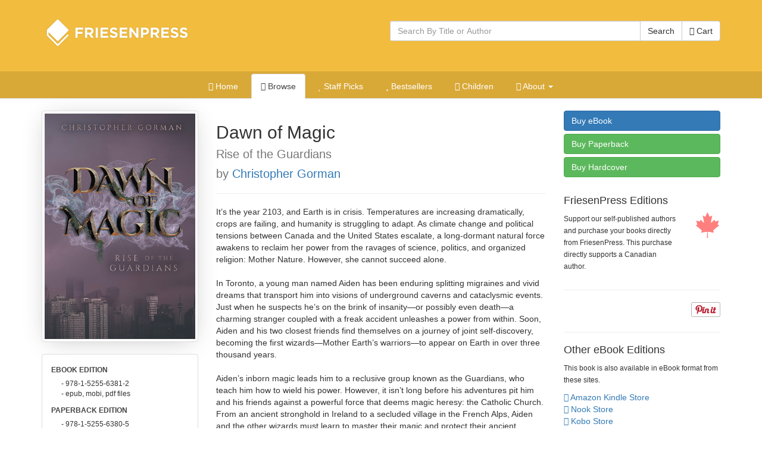

--- FILE ---
content_type: text/html; charset=utf-8
request_url: https://books.friesenpress.com/store/title/119734000122105210/Christopher-Gorman-Dawn-of-Magic
body_size: 15355
content:
<!DOCTYPE html>

<html lang="en">
	<head>
        
        <script type="text/javascript">
            window.dataLayer = window.dataLayer || [];
        </script>

        
            <!-- Google Tag Manager -->
            <script>(function(w,d,s,l,i){w[l]=w[l]||[];w[l].push({'gtm.start':
            new Date().getTime(),event:'gtm.js'});var f=d.getElementsByTagName(s)[0],
            j=d.createElement(s),dl=l!='dataLayer'?'&l='+l:'';j.async=true;j.src=
            'https://www.googletagmanager.com/gtm.js?id='+i+dl;f.parentNode.insertBefore(j,f);
            })(window,document,'script','dataLayer','GTM-WS9VH85S');</script>
            <!-- End Google Tag Manager -->
        

		
	
    
			<meta charset="utf-8">
    		<meta http-equiv="X-UA-Compatible" content="IE=edge">
			<meta name="viewport" content="width=device-width, initial-scale=1.0" />
			<meta http-equiv="Content-Type" content="text/html; charset=utf-8" />
            <meta http-equiv="Content-Language" content="en_US" />
            <meta name="google" content="notranslate" />
			<title>Dawn of Magic by Christopher Gorman | The FriesenPress Bookstore</title>
			<meta name="description" content="Dawn of Magic by Christopher Gorman at the FriesenPress Bookstore" />
			<meta name="keywords" content="Fantasy fiction, Futuristic, Climate crisis, Political turmoil, Magic, Wizard training, Self-discovery, FriesenPress, Friesen Press, Bookstore, Books, Self-Published, published, publish, Bestseller, books, hardcover, paperback, softcover, eBook, e-book, electronic book, iPad, Apple iPad, Amazon, Amazon Kindle, Kindle, Barnes and Noble, Nook, Library of Congress, ISBN, Pages" />
            <link rel="canonical" href="https://books.friesenpress.com/store/title/119734000122105210/Christopher-Gorman-Dawn-of-Magic"/>
			
			
    
	    	<link href="/static/bootstrap3/css/bootstrap.min.css" rel="stylesheet" media="all" />
	    	<link rel="stylesheet" href="/static/font-awesome4/css/font-awesome.min.css">
			<link type="text/css" rel="stylesheet" media="all" href="/static/styles/fpbasestrap2.css" />
			
    <link type="text/css" rel="stylesheet" media="all" href="/static/styles/bookstore.new.css" />
    <link type="text/css" rel="stylesheet" media="screen" href="/static/typeahead/typeahead.css" />

            
		
    <meta http-equiv="Content-Security-Policy" content="block-all-mixed-content">
    <link rel="search" title="Search Bookstore" href="/store/search">
    <link rel="alternate" title="Bookstore Recent RSS" href="/store.rss" type="application/rss+xml">
    <meta name="theme-color" content="#F2BC3E">
    
    <script type="application/ld+json">[{"@context": "https://schema.org", "@type": "WebPage", "url": "https://books.friesenpress.com/store/title/119734000122105210/Christopher-Gorman-Dawn-of-Magic", "author": {"@type": "Organization", "name": "FriesenPress", "description": "FriesenPress is Canada's largest publishing services provider. From editing and design to marketing and promotion, we have helped over 4,500 authors self-publish and succeed.", "url": "https://www.friesenpress.com", "telephone": "+1-888-378-6793"}, "potentialAction": {"@type": "SearchAction", "target": "https://books.friesenpress.com/store/search?q={search_term_string}", "query-input": "required name=search_term_string"}}, {"@context": "https://schema.org", "@type": ["Product", "Book"], "name": "Dawn of Magic: Rise of the Guardians", "bookFormat": "Ebook", "datePublished": [""], "numberOfPages": 378, "isbn": "9781525563812", "image": "https://lh3.googleusercontent.com/lvEwJ66XBBFA2ZSZDXXz8uKu_WKt5cXbwqs745xMBWJXxtLeh1UdYsEoEHx5NeT7owtEnt3J9EIGQCAdG7xvSli6WJzelEfpqhc", "url": "https://books.friesenpress.com/store/title/119734000122105210/Christopher-Gorman-Dawn-of-Magic", "description": "It\u2019s the year 2103, and Earth is in crisis. Temperatures are increasing dramatically, crops are failing, and humanity is struggling to adapt. As climate change and political tensions between Canada and the United States escalate, a long-dormant natural force awakens to reclaim her power from the ravages of science, politics, and organized religion: Mother Nature. However, she cannot succeed alone.\n\nIn Toronto, a young man named Aiden has been enduring splitting migraines and vivid dreams that transport him into visions of underground caverns and cataclysmic events. Just when he suspects he\u2019s on the brink of insanity\u2014or possibly even death\u2014a charming stranger coupled with a freak accident unleashes a power from within. Soon, Aiden and his two closest friends find themselves on a journey of joint self-discovery, becoming the first wizards\u2014Mother Earth\u2019s warriors\u2014to appear on Earth in over three thousand years. \n\nAiden\u2019s inborn magic leads him to a reclusive group known as the Guardians, who teach him how to wield his power. However, it isn\u2019t long before his adventures pit him and his friends against a powerful force that deems magic heresy: the Catholic Church. From an ancient stronghold in Ireland to a secluded village in the French Alps, Aiden and the other wizards must learn to master their magic and protect their ancient knowledge in order to help save the planet.", "bookEdition": "1st Edition", "genre": ["Fiction, Fantasy, Urban Life", "Fiction, Fantasy, Contemporary", "Fiction, Science Fiction, Apocalyptic & Post-Apocalyptic"], "publisher": {"@type": "Organization", "name": "FriesenPress", "description": "FriesenPress is Canada's largest publishing services provider. From editing and design to marketing and promotion, we have helped over 4,500 authors self-publish and succeed.", "url": "https://www.friesenpress.com", "telephone": "+1-888-378-6793"}, "brand": {"@type": "Organization", "name": "FriesenPress", "description": "FriesenPress is Canada's largest publishing services provider. From editing and design to marketing and promotion, we have helped over 4,500 authors self-publish and succeed.", "url": "https://www.friesenpress.com", "telephone": "+1-888-378-6793"}, "author": {"@type": "Person", "name": "Christopher Gorman", "description": "Christopher Gorman is a Canadian author who\u2019s had a love for reading, writing, and science since childhood. As an adult, his fascination for fantasy and magic blossomed, and he began making notes and drafts for his first novel\u2014Rise of the Guardians\u2014in which he explores what he identifies as the trilogy of powers in this world\u2014nature (magic), faith, and science. \n\nHe had several careers from suits to cars to airplanes before rediscovering the story bubbling within. Embracing his passion, he joined the Canadian Author\u2019s Association. Their events, coupled with writing circles and participation in National Novel Writing Month, helped galvanize him into completing his novel. During the writing process, Gorman rediscovered himself and a partner who fully supports his creative endeavours. Traveling throughout Canada and the world, he has participated in pagan rituals in the mountains and explored sites of ancient wisdom in England, Wales, and Ireland. Rise of the Guardians is Book 1 of the Dawn of Magic series. Book 2, The Technicians, is forthcoming.", "image": "https://lh3.googleusercontent.com/OTvkMKT1M1EFarsI1bhFvNamsW-nnY_bvZ8edaXNVcCGdTEknO2qDGxBsAeKakmjFur0-fnuF93TeDS6AleOZ0qxhBjXeD0S3TyP"}, "keywords": ["Fantasy fiction", "Futuristic", "Climate crisis", "Political turmoil", "Magic", "Wizard training", "Self-discovery"], "potentialAction": {"@type": "ReadAction", "target": {"@type": "EntryPoint", "urlTemplate": "https://books.friesenpress.com/store/cart/add/978-1-5255-6381-2", "httpMethod": "GET", "actionPlatform": ["https://schema.org/DesktopWebPlatform"]}, "expectsAcceptanceOf": [{"@type": "Offer", "name": "Dawn of Magic: Rise of the Guardians - eBook Edition", "priceCurrency": "CAD", "price": "9.99", "itemCondition": "https://schema.org/NewCondition", "url": "https://books.friesenpress.com/store/cart/add/978-1-5255-6381-2", "eligibleRegion": {"@type": "Country", "name": "CA"}, "availability": "https://schema.org/InStock", "isbn": "9781525563812", "category": {"@type": "Book", "name": "eBook", "bookFormat": "http://schema.org/Ebook", "isbn": "9781525563812"}}, {"@type": "Offer", "name": "Dawn of Magic: Rise of the Guardians - eBook Edition", "priceCurrency": "USD", "price": "6.99", "itemCondition": "https://schema.org/NewCondition", "url": "https://books.friesenpress.com/store/cart/add/978-1-5255-6381-2", "ineligibleRegion": {"@type": "Country", "name": "CA"}, "availability": "https://schema.org/InStock", "isbn": "9781525563812", "category": {"@type": "Book", "name": "eBook", "bookFormat": "http://schema.org/Ebook", "isbn": "9781525563812"}}, {"@type": "Offer", "name": "Dawn of Magic: Rise of the Guardians - Paperback Edition", "priceCurrency": "CAD", "price": "23.99", "itemCondition": "https://schema.org/NewCondition", "url": "https://books.friesenpress.com/store/cart/add/978-1-5255-6380-5", "eligibleRegion": {"@type": "Country", "name": "CA"}, "availability": "https://schema.org/InStock", "isbn": "9781525563805", "category": {"@type": "Book", "name": "Paperback", "bookFormat": "http://schema.org/Paperback", "isbn": "9781525563805"}}, {"@type": "Offer", "name": "Dawn of Magic: Rise of the Guardians - Paperback Edition", "priceCurrency": "USD", "price": "16.99", "itemCondition": "https://schema.org/NewCondition", "url": "https://books.friesenpress.com/store/cart/add/978-1-5255-6380-5", "ineligibleRegion": {"@type": "Country", "name": "CA"}, "availability": "https://schema.org/InStock", "isbn": "9781525563805", "category": {"@type": "Book", "name": "Paperback", "bookFormat": "http://schema.org/Paperback", "isbn": "9781525563805"}}, {"@type": "Offer", "name": "Dawn of Magic: Rise of the Guardians - Hardcover Edition", "priceCurrency": "CAD", "price": "34.99", "itemCondition": "https://schema.org/NewCondition", "url": "https://books.friesenpress.com/store/cart/add/978-1-5255-6379-9", "eligibleRegion": {"@type": "Country", "name": "CA"}, "availability": "https://schema.org/InStock", "isbn": "9781525563799", "category": {"@type": "Book", "name": "Hardcover", "bookFormat": "http://schema.org/Hardcover", "isbn": "9781525563799"}}, {"@type": "Offer", "name": "Dawn of Magic: Rise of the Guardians - Hardcover Edition", "priceCurrency": "USD", "price": "24.99", "itemCondition": "https://schema.org/NewCondition", "url": "https://books.friesenpress.com/store/cart/add/978-1-5255-6379-9", "ineligibleRegion": {"@type": "Country", "name": "CA"}, "availability": "https://schema.org/InStock", "isbn": "9781525563799", "category": {"@type": "Book", "name": "Hardcover", "bookFormat": "http://schema.org/Hardcover", "isbn": "9781525563799"}}]}, "offers": [{"@type": "Offer", "name": "Dawn of Magic: Rise of the Guardians - eBook Edition", "priceCurrency": "CAD", "price": "9.99", "itemCondition": "https://schema.org/NewCondition", "url": "https://books.friesenpress.com/store/cart/add/978-1-5255-6381-2", "eligibleRegion": {"@type": "Country", "name": "CA"}, "availability": "https://schema.org/InStock", "isbn": "9781525563812", "category": {"@type": "Book", "name": "eBook", "bookFormat": "http://schema.org/Ebook", "isbn": "9781525563812"}}, {"@type": "Offer", "name": "Dawn of Magic: Rise of the Guardians - eBook Edition", "priceCurrency": "USD", "price": "6.99", "itemCondition": "https://schema.org/NewCondition", "url": "https://books.friesenpress.com/store/cart/add/978-1-5255-6381-2", "ineligibleRegion": {"@type": "Country", "name": "CA"}, "availability": "https://schema.org/InStock", "isbn": "9781525563812", "category": {"@type": "Book", "name": "eBook", "bookFormat": "http://schema.org/Ebook", "isbn": "9781525563812"}}, {"@type": "Offer", "name": "Dawn of Magic: Rise of the Guardians - Paperback Edition", "priceCurrency": "CAD", "price": "23.99", "itemCondition": "https://schema.org/NewCondition", "url": "https://books.friesenpress.com/store/cart/add/978-1-5255-6380-5", "eligibleRegion": {"@type": "Country", "name": "CA"}, "availability": "https://schema.org/InStock", "isbn": "9781525563805", "category": {"@type": "Book", "name": "Paperback", "bookFormat": "http://schema.org/Paperback", "isbn": "9781525563805"}}, {"@type": "Offer", "name": "Dawn of Magic: Rise of the Guardians - Paperback Edition", "priceCurrency": "USD", "price": "16.99", "itemCondition": "https://schema.org/NewCondition", "url": "https://books.friesenpress.com/store/cart/add/978-1-5255-6380-5", "ineligibleRegion": {"@type": "Country", "name": "CA"}, "availability": "https://schema.org/InStock", "isbn": "9781525563805", "category": {"@type": "Book", "name": "Paperback", "bookFormat": "http://schema.org/Paperback", "isbn": "9781525563805"}}, {"@type": "Offer", "name": "Dawn of Magic: Rise of the Guardians - Hardcover Edition", "priceCurrency": "CAD", "price": "34.99", "itemCondition": "https://schema.org/NewCondition", "url": "https://books.friesenpress.com/store/cart/add/978-1-5255-6379-9", "eligibleRegion": {"@type": "Country", "name": "CA"}, "availability": "https://schema.org/InStock", "isbn": "9781525563799", "category": {"@type": "Book", "name": "Hardcover", "bookFormat": "http://schema.org/Hardcover", "isbn": "9781525563799"}}, {"@type": "Offer", "name": "Dawn of Magic: Rise of the Guardians - Hardcover Edition", "priceCurrency": "USD", "price": "24.99", "itemCondition": "https://schema.org/NewCondition", "url": "https://books.friesenpress.com/store/cart/add/978-1-5255-6379-9", "ineligibleRegion": {"@type": "Country", "name": "CA"}, "availability": "https://schema.org/InStock", "isbn": "9781525563799", "category": {"@type": "Book", "name": "Hardcover", "bookFormat": "http://schema.org/Hardcover", "isbn": "9781525563799"}}], "contributor": [{"@type": "Person", "name": "Dan Varrette", "jobTitle": "Editor"}, {"@type": "Person", "name": "Christopher Johnstone", "jobTitle": "Illustrator"}]}, {"@context": "https://schema.org", "@type": ["Product", "Book"], "name": "Dawn of Magic: Rise of the Guardians", "bookFormat": "Paperback", "datePublished": [""], "numberOfPages": 378, "isbn": "9781525563805", "image": "https://lh3.googleusercontent.com/lvEwJ66XBBFA2ZSZDXXz8uKu_WKt5cXbwqs745xMBWJXxtLeh1UdYsEoEHx5NeT7owtEnt3J9EIGQCAdG7xvSli6WJzelEfpqhc", "url": "https://books.friesenpress.com/store/title/119734000122105210/Christopher-Gorman-Dawn-of-Magic", "description": "It\u2019s the year 2103, and Earth is in crisis. Temperatures are increasing dramatically, crops are failing, and humanity is struggling to adapt. As climate change and political tensions between Canada and the United States escalate, a long-dormant natural force awakens to reclaim her power from the ravages of science, politics, and organized religion: Mother Nature. However, she cannot succeed alone.\n\nIn Toronto, a young man named Aiden has been enduring splitting migraines and vivid dreams that transport him into visions of underground caverns and cataclysmic events. Just when he suspects he\u2019s on the brink of insanity\u2014or possibly even death\u2014a charming stranger coupled with a freak accident unleashes a power from within. Soon, Aiden and his two closest friends find themselves on a journey of joint self-discovery, becoming the first wizards\u2014Mother Earth\u2019s warriors\u2014to appear on Earth in over three thousand years. \n\nAiden\u2019s inborn magic leads him to a reclusive group known as the Guardians, who teach him how to wield his power. However, it isn\u2019t long before his adventures pit him and his friends against a powerful force that deems magic heresy: the Catholic Church. From an ancient stronghold in Ireland to a secluded village in the French Alps, Aiden and the other wizards must learn to master their magic and protect their ancient knowledge in order to help save the planet.", "bookEdition": "1st Edition", "genre": ["Fiction, Fantasy, Urban Life", "Fiction, Fantasy, Contemporary", "Fiction, Science Fiction, Apocalyptic & Post-Apocalyptic"], "publisher": {"@type": "Organization", "name": "FriesenPress", "description": "FriesenPress is Canada's largest publishing services provider. From editing and design to marketing and promotion, we have helped over 4,500 authors self-publish and succeed.", "url": "https://www.friesenpress.com", "telephone": "+1-888-378-6793"}, "brand": {"@type": "Organization", "name": "FriesenPress", "description": "FriesenPress is Canada's largest publishing services provider. From editing and design to marketing and promotion, we have helped over 4,500 authors self-publish and succeed.", "url": "https://www.friesenpress.com", "telephone": "+1-888-378-6793"}, "author": {"@type": "Person", "name": "Christopher Gorman", "description": "Christopher Gorman is a Canadian author who\u2019s had a love for reading, writing, and science since childhood. As an adult, his fascination for fantasy and magic blossomed, and he began making notes and drafts for his first novel\u2014Rise of the Guardians\u2014in which he explores what he identifies as the trilogy of powers in this world\u2014nature (magic), faith, and science. \n\nHe had several careers from suits to cars to airplanes before rediscovering the story bubbling within. Embracing his passion, he joined the Canadian Author\u2019s Association. Their events, coupled with writing circles and participation in National Novel Writing Month, helped galvanize him into completing his novel. During the writing process, Gorman rediscovered himself and a partner who fully supports his creative endeavours. Traveling throughout Canada and the world, he has participated in pagan rituals in the mountains and explored sites of ancient wisdom in England, Wales, and Ireland. Rise of the Guardians is Book 1 of the Dawn of Magic series. Book 2, The Technicians, is forthcoming.", "image": "https://lh3.googleusercontent.com/OTvkMKT1M1EFarsI1bhFvNamsW-nnY_bvZ8edaXNVcCGdTEknO2qDGxBsAeKakmjFur0-fnuF93TeDS6AleOZ0qxhBjXeD0S3TyP"}, "keywords": ["Fantasy fiction", "Futuristic", "Climate crisis", "Political turmoil", "Magic", "Wizard training", "Self-discovery"], "potentialAction": {"@type": "ReadAction", "target": {"@type": "EntryPoint", "urlTemplate": "https://books.friesenpress.com/store/cart/add/978-1-5255-6380-5", "httpMethod": "GET", "actionPlatform": ["https://schema.org/DesktopWebPlatform"]}, "expectsAcceptanceOf": [{"@type": "Offer", "name": "Dawn of Magic: Rise of the Guardians - eBook Edition", "priceCurrency": "CAD", "price": "9.99", "itemCondition": "https://schema.org/NewCondition", "url": "https://books.friesenpress.com/store/cart/add/978-1-5255-6381-2", "eligibleRegion": {"@type": "Country", "name": "CA"}, "availability": "https://schema.org/InStock", "isbn": "9781525563812", "category": {"@type": "Book", "name": "eBook", "bookFormat": "http://schema.org/Ebook", "isbn": "9781525563812"}}, {"@type": "Offer", "name": "Dawn of Magic: Rise of the Guardians - eBook Edition", "priceCurrency": "USD", "price": "6.99", "itemCondition": "https://schema.org/NewCondition", "url": "https://books.friesenpress.com/store/cart/add/978-1-5255-6381-2", "ineligibleRegion": {"@type": "Country", "name": "CA"}, "availability": "https://schema.org/InStock", "isbn": "9781525563812", "category": {"@type": "Book", "name": "eBook", "bookFormat": "http://schema.org/Ebook", "isbn": "9781525563812"}}, {"@type": "Offer", "name": "Dawn of Magic: Rise of the Guardians - Paperback Edition", "priceCurrency": "CAD", "price": "23.99", "itemCondition": "https://schema.org/NewCondition", "url": "https://books.friesenpress.com/store/cart/add/978-1-5255-6380-5", "eligibleRegion": {"@type": "Country", "name": "CA"}, "availability": "https://schema.org/InStock", "isbn": "9781525563805", "category": {"@type": "Book", "name": "Paperback", "bookFormat": "http://schema.org/Paperback", "isbn": "9781525563805"}}, {"@type": "Offer", "name": "Dawn of Magic: Rise of the Guardians - Paperback Edition", "priceCurrency": "USD", "price": "16.99", "itemCondition": "https://schema.org/NewCondition", "url": "https://books.friesenpress.com/store/cart/add/978-1-5255-6380-5", "ineligibleRegion": {"@type": "Country", "name": "CA"}, "availability": "https://schema.org/InStock", "isbn": "9781525563805", "category": {"@type": "Book", "name": "Paperback", "bookFormat": "http://schema.org/Paperback", "isbn": "9781525563805"}}, {"@type": "Offer", "name": "Dawn of Magic: Rise of the Guardians - Hardcover Edition", "priceCurrency": "CAD", "price": "34.99", "itemCondition": "https://schema.org/NewCondition", "url": "https://books.friesenpress.com/store/cart/add/978-1-5255-6379-9", "eligibleRegion": {"@type": "Country", "name": "CA"}, "availability": "https://schema.org/InStock", "isbn": "9781525563799", "category": {"@type": "Book", "name": "Hardcover", "bookFormat": "http://schema.org/Hardcover", "isbn": "9781525563799"}}, {"@type": "Offer", "name": "Dawn of Magic: Rise of the Guardians - Hardcover Edition", "priceCurrency": "USD", "price": "24.99", "itemCondition": "https://schema.org/NewCondition", "url": "https://books.friesenpress.com/store/cart/add/978-1-5255-6379-9", "ineligibleRegion": {"@type": "Country", "name": "CA"}, "availability": "https://schema.org/InStock", "isbn": "9781525563799", "category": {"@type": "Book", "name": "Hardcover", "bookFormat": "http://schema.org/Hardcover", "isbn": "9781525563799"}}]}, "offers": [{"@type": "Offer", "name": "Dawn of Magic: Rise of the Guardians - eBook Edition", "priceCurrency": "CAD", "price": "9.99", "itemCondition": "https://schema.org/NewCondition", "url": "https://books.friesenpress.com/store/cart/add/978-1-5255-6381-2", "eligibleRegion": {"@type": "Country", "name": "CA"}, "availability": "https://schema.org/InStock", "isbn": "9781525563812", "category": {"@type": "Book", "name": "eBook", "bookFormat": "http://schema.org/Ebook", "isbn": "9781525563812"}}, {"@type": "Offer", "name": "Dawn of Magic: Rise of the Guardians - eBook Edition", "priceCurrency": "USD", "price": "6.99", "itemCondition": "https://schema.org/NewCondition", "url": "https://books.friesenpress.com/store/cart/add/978-1-5255-6381-2", "ineligibleRegion": {"@type": "Country", "name": "CA"}, "availability": "https://schema.org/InStock", "isbn": "9781525563812", "category": {"@type": "Book", "name": "eBook", "bookFormat": "http://schema.org/Ebook", "isbn": "9781525563812"}}, {"@type": "Offer", "name": "Dawn of Magic: Rise of the Guardians - Paperback Edition", "priceCurrency": "CAD", "price": "23.99", "itemCondition": "https://schema.org/NewCondition", "url": "https://books.friesenpress.com/store/cart/add/978-1-5255-6380-5", "eligibleRegion": {"@type": "Country", "name": "CA"}, "availability": "https://schema.org/InStock", "isbn": "9781525563805", "category": {"@type": "Book", "name": "Paperback", "bookFormat": "http://schema.org/Paperback", "isbn": "9781525563805"}}, {"@type": "Offer", "name": "Dawn of Magic: Rise of the Guardians - Paperback Edition", "priceCurrency": "USD", "price": "16.99", "itemCondition": "https://schema.org/NewCondition", "url": "https://books.friesenpress.com/store/cart/add/978-1-5255-6380-5", "ineligibleRegion": {"@type": "Country", "name": "CA"}, "availability": "https://schema.org/InStock", "isbn": "9781525563805", "category": {"@type": "Book", "name": "Paperback", "bookFormat": "http://schema.org/Paperback", "isbn": "9781525563805"}}, {"@type": "Offer", "name": "Dawn of Magic: Rise of the Guardians - Hardcover Edition", "priceCurrency": "CAD", "price": "34.99", "itemCondition": "https://schema.org/NewCondition", "url": "https://books.friesenpress.com/store/cart/add/978-1-5255-6379-9", "eligibleRegion": {"@type": "Country", "name": "CA"}, "availability": "https://schema.org/InStock", "isbn": "9781525563799", "category": {"@type": "Book", "name": "Hardcover", "bookFormat": "http://schema.org/Hardcover", "isbn": "9781525563799"}}, {"@type": "Offer", "name": "Dawn of Magic: Rise of the Guardians - Hardcover Edition", "priceCurrency": "USD", "price": "24.99", "itemCondition": "https://schema.org/NewCondition", "url": "https://books.friesenpress.com/store/cart/add/978-1-5255-6379-9", "ineligibleRegion": {"@type": "Country", "name": "CA"}, "availability": "https://schema.org/InStock", "isbn": "9781525563799", "category": {"@type": "Book", "name": "Hardcover", "bookFormat": "http://schema.org/Hardcover", "isbn": "9781525563799"}}], "contributor": [{"@type": "Person", "name": "Dan Varrette", "jobTitle": "Editor"}, {"@type": "Person", "name": "Christopher Johnstone", "jobTitle": "Illustrator"}]}, {"@context": "https://schema.org", "@type": ["Product", "Book"], "name": "Dawn of Magic: Rise of the Guardians", "bookFormat": "Hardcover", "datePublished": [""], "numberOfPages": 378, "isbn": "9781525563799", "image": "https://lh3.googleusercontent.com/lvEwJ66XBBFA2ZSZDXXz8uKu_WKt5cXbwqs745xMBWJXxtLeh1UdYsEoEHx5NeT7owtEnt3J9EIGQCAdG7xvSli6WJzelEfpqhc", "url": "https://books.friesenpress.com/store/title/119734000122105210/Christopher-Gorman-Dawn-of-Magic", "description": "It\u2019s the year 2103, and Earth is in crisis. Temperatures are increasing dramatically, crops are failing, and humanity is struggling to adapt. As climate change and political tensions between Canada and the United States escalate, a long-dormant natural force awakens to reclaim her power from the ravages of science, politics, and organized religion: Mother Nature. However, she cannot succeed alone.\n\nIn Toronto, a young man named Aiden has been enduring splitting migraines and vivid dreams that transport him into visions of underground caverns and cataclysmic events. Just when he suspects he\u2019s on the brink of insanity\u2014or possibly even death\u2014a charming stranger coupled with a freak accident unleashes a power from within. Soon, Aiden and his two closest friends find themselves on a journey of joint self-discovery, becoming the first wizards\u2014Mother Earth\u2019s warriors\u2014to appear on Earth in over three thousand years. \n\nAiden\u2019s inborn magic leads him to a reclusive group known as the Guardians, who teach him how to wield his power. However, it isn\u2019t long before his adventures pit him and his friends against a powerful force that deems magic heresy: the Catholic Church. From an ancient stronghold in Ireland to a secluded village in the French Alps, Aiden and the other wizards must learn to master their magic and protect their ancient knowledge in order to help save the planet.", "bookEdition": "1st Edition", "genre": ["Fiction, Fantasy, Urban Life", "Fiction, Fantasy, Contemporary", "Fiction, Science Fiction, Apocalyptic & Post-Apocalyptic"], "publisher": {"@type": "Organization", "name": "FriesenPress", "description": "FriesenPress is Canada's largest publishing services provider. From editing and design to marketing and promotion, we have helped over 4,500 authors self-publish and succeed.", "url": "https://www.friesenpress.com", "telephone": "+1-888-378-6793"}, "brand": {"@type": "Organization", "name": "FriesenPress", "description": "FriesenPress is Canada's largest publishing services provider. From editing and design to marketing and promotion, we have helped over 4,500 authors self-publish and succeed.", "url": "https://www.friesenpress.com", "telephone": "+1-888-378-6793"}, "author": {"@type": "Person", "name": "Christopher Gorman", "description": "Christopher Gorman is a Canadian author who\u2019s had a love for reading, writing, and science since childhood. As an adult, his fascination for fantasy and magic blossomed, and he began making notes and drafts for his first novel\u2014Rise of the Guardians\u2014in which he explores what he identifies as the trilogy of powers in this world\u2014nature (magic), faith, and science. \n\nHe had several careers from suits to cars to airplanes before rediscovering the story bubbling within. Embracing his passion, he joined the Canadian Author\u2019s Association. Their events, coupled with writing circles and participation in National Novel Writing Month, helped galvanize him into completing his novel. During the writing process, Gorman rediscovered himself and a partner who fully supports his creative endeavours. Traveling throughout Canada and the world, he has participated in pagan rituals in the mountains and explored sites of ancient wisdom in England, Wales, and Ireland. Rise of the Guardians is Book 1 of the Dawn of Magic series. Book 2, The Technicians, is forthcoming.", "image": "https://lh3.googleusercontent.com/OTvkMKT1M1EFarsI1bhFvNamsW-nnY_bvZ8edaXNVcCGdTEknO2qDGxBsAeKakmjFur0-fnuF93TeDS6AleOZ0qxhBjXeD0S3TyP"}, "keywords": ["Fantasy fiction", "Futuristic", "Climate crisis", "Political turmoil", "Magic", "Wizard training", "Self-discovery"], "potentialAction": {"@type": "ReadAction", "target": {"@type": "EntryPoint", "urlTemplate": "https://books.friesenpress.com/store/cart/add/978-1-5255-6379-9", "httpMethod": "GET", "actionPlatform": ["https://schema.org/DesktopWebPlatform"]}, "expectsAcceptanceOf": [{"@type": "Offer", "name": "Dawn of Magic: Rise of the Guardians - eBook Edition", "priceCurrency": "CAD", "price": "9.99", "itemCondition": "https://schema.org/NewCondition", "url": "https://books.friesenpress.com/store/cart/add/978-1-5255-6381-2", "eligibleRegion": {"@type": "Country", "name": "CA"}, "availability": "https://schema.org/InStock", "isbn": "9781525563812", "category": {"@type": "Book", "name": "eBook", "bookFormat": "http://schema.org/Ebook", "isbn": "9781525563812"}}, {"@type": "Offer", "name": "Dawn of Magic: Rise of the Guardians - eBook Edition", "priceCurrency": "USD", "price": "6.99", "itemCondition": "https://schema.org/NewCondition", "url": "https://books.friesenpress.com/store/cart/add/978-1-5255-6381-2", "ineligibleRegion": {"@type": "Country", "name": "CA"}, "availability": "https://schema.org/InStock", "isbn": "9781525563812", "category": {"@type": "Book", "name": "eBook", "bookFormat": "http://schema.org/Ebook", "isbn": "9781525563812"}}, {"@type": "Offer", "name": "Dawn of Magic: Rise of the Guardians - Paperback Edition", "priceCurrency": "CAD", "price": "23.99", "itemCondition": "https://schema.org/NewCondition", "url": "https://books.friesenpress.com/store/cart/add/978-1-5255-6380-5", "eligibleRegion": {"@type": "Country", "name": "CA"}, "availability": "https://schema.org/InStock", "isbn": "9781525563805", "category": {"@type": "Book", "name": "Paperback", "bookFormat": "http://schema.org/Paperback", "isbn": "9781525563805"}}, {"@type": "Offer", "name": "Dawn of Magic: Rise of the Guardians - Paperback Edition", "priceCurrency": "USD", "price": "16.99", "itemCondition": "https://schema.org/NewCondition", "url": "https://books.friesenpress.com/store/cart/add/978-1-5255-6380-5", "ineligibleRegion": {"@type": "Country", "name": "CA"}, "availability": "https://schema.org/InStock", "isbn": "9781525563805", "category": {"@type": "Book", "name": "Paperback", "bookFormat": "http://schema.org/Paperback", "isbn": "9781525563805"}}, {"@type": "Offer", "name": "Dawn of Magic: Rise of the Guardians - Hardcover Edition", "priceCurrency": "CAD", "price": "34.99", "itemCondition": "https://schema.org/NewCondition", "url": "https://books.friesenpress.com/store/cart/add/978-1-5255-6379-9", "eligibleRegion": {"@type": "Country", "name": "CA"}, "availability": "https://schema.org/InStock", "isbn": "9781525563799", "category": {"@type": "Book", "name": "Hardcover", "bookFormat": "http://schema.org/Hardcover", "isbn": "9781525563799"}}, {"@type": "Offer", "name": "Dawn of Magic: Rise of the Guardians - Hardcover Edition", "priceCurrency": "USD", "price": "24.99", "itemCondition": "https://schema.org/NewCondition", "url": "https://books.friesenpress.com/store/cart/add/978-1-5255-6379-9", "ineligibleRegion": {"@type": "Country", "name": "CA"}, "availability": "https://schema.org/InStock", "isbn": "9781525563799", "category": {"@type": "Book", "name": "Hardcover", "bookFormat": "http://schema.org/Hardcover", "isbn": "9781525563799"}}]}, "offers": [{"@type": "Offer", "name": "Dawn of Magic: Rise of the Guardians - eBook Edition", "priceCurrency": "CAD", "price": "9.99", "itemCondition": "https://schema.org/NewCondition", "url": "https://books.friesenpress.com/store/cart/add/978-1-5255-6381-2", "eligibleRegion": {"@type": "Country", "name": "CA"}, "availability": "https://schema.org/InStock", "isbn": "9781525563812", "category": {"@type": "Book", "name": "eBook", "bookFormat": "http://schema.org/Ebook", "isbn": "9781525563812"}}, {"@type": "Offer", "name": "Dawn of Magic: Rise of the Guardians - eBook Edition", "priceCurrency": "USD", "price": "6.99", "itemCondition": "https://schema.org/NewCondition", "url": "https://books.friesenpress.com/store/cart/add/978-1-5255-6381-2", "ineligibleRegion": {"@type": "Country", "name": "CA"}, "availability": "https://schema.org/InStock", "isbn": "9781525563812", "category": {"@type": "Book", "name": "eBook", "bookFormat": "http://schema.org/Ebook", "isbn": "9781525563812"}}, {"@type": "Offer", "name": "Dawn of Magic: Rise of the Guardians - Paperback Edition", "priceCurrency": "CAD", "price": "23.99", "itemCondition": "https://schema.org/NewCondition", "url": "https://books.friesenpress.com/store/cart/add/978-1-5255-6380-5", "eligibleRegion": {"@type": "Country", "name": "CA"}, "availability": "https://schema.org/InStock", "isbn": "9781525563805", "category": {"@type": "Book", "name": "Paperback", "bookFormat": "http://schema.org/Paperback", "isbn": "9781525563805"}}, {"@type": "Offer", "name": "Dawn of Magic: Rise of the Guardians - Paperback Edition", "priceCurrency": "USD", "price": "16.99", "itemCondition": "https://schema.org/NewCondition", "url": "https://books.friesenpress.com/store/cart/add/978-1-5255-6380-5", "ineligibleRegion": {"@type": "Country", "name": "CA"}, "availability": "https://schema.org/InStock", "isbn": "9781525563805", "category": {"@type": "Book", "name": "Paperback", "bookFormat": "http://schema.org/Paperback", "isbn": "9781525563805"}}, {"@type": "Offer", "name": "Dawn of Magic: Rise of the Guardians - Hardcover Edition", "priceCurrency": "CAD", "price": "34.99", "itemCondition": "https://schema.org/NewCondition", "url": "https://books.friesenpress.com/store/cart/add/978-1-5255-6379-9", "eligibleRegion": {"@type": "Country", "name": "CA"}, "availability": "https://schema.org/InStock", "isbn": "9781525563799", "category": {"@type": "Book", "name": "Hardcover", "bookFormat": "http://schema.org/Hardcover", "isbn": "9781525563799"}}, {"@type": "Offer", "name": "Dawn of Magic: Rise of the Guardians - Hardcover Edition", "priceCurrency": "USD", "price": "24.99", "itemCondition": "https://schema.org/NewCondition", "url": "https://books.friesenpress.com/store/cart/add/978-1-5255-6379-9", "ineligibleRegion": {"@type": "Country", "name": "CA"}, "availability": "https://schema.org/InStock", "isbn": "9781525563799", "category": {"@type": "Book", "name": "Hardcover", "bookFormat": "http://schema.org/Hardcover", "isbn": "9781525563799"}}], "contributor": [{"@type": "Person", "name": "Dan Varrette", "jobTitle": "Editor"}, {"@type": "Person", "name": "Christopher Johnstone", "jobTitle": "Illustrator"}]}]</script>

    
	<script type="text/javascript" defer src="//assets.pinterest.com/js/pinit.js"></script>


        <meta name="twitter:site" content="@friesenpress">
        <meta name="twitter:card" content="summary">
        <meta property="fb:app_id" content="129992030392819"/>
        <meta property="og:url" content="https://books.friesenpress.com/store/title/119734000122105210/Christopher-Gorman-Dawn-of-Magic"/>

        
    <meta property="og:title" content="Dawn of Magic at the FriesenPress Bookstore"/>
    <meta property="og:type" content="book"/>
    <meta property="og:isbn" content="978-1-5255-6380-5"/>
    <meta property="og:image" content="https://lh3.googleusercontent.com/lvEwJ66XBBFA2ZSZDXXz8uKu_WKt5cXbwqs745xMBWJXxtLeh1UdYsEoEHx5NeT7owtEnt3J9EIGQCAdG7xvSli6WJzelEfpqhc"/>
    <meta property="og:site_name" content="FriesenPress Bookstore"/>
    <meta property="og:description" content="It’s the year 2103, and Earth is in crisis. Temperatures are increasing dramatically, crops are failing, and humanity is struggling to adapt. As climate change and political tensions between Canada and the United States escalate, a long-dormant natural..."/>
    <meta name="twitter:image:alt" content="Dawn of Magic">
    
    <meta name="product:availability" content="instock">
    
    <meta name="product:price:currency" content="USD">
    <meta name="product:price:amount" content="6.99">
    
    <meta name="product:brand" content="FriesenPress">
    
        <meta name="book:author" content="Christopher Gorman">
    
    <meta name="book:isbn" content="978-1-5255-6381-2">
    <meta name="book:release_date" content="2020-05-20">
    
        <meta name="book:tag" content="Fantasy fiction">
    
        <meta name="book:tag" content="Futuristic">
    
        <meta name="book:tag" content="Climate crisis">
    
        <meta name="book:tag" content="Political turmoil">
    
        <meta name="book:tag" content="Magic">
    
        <meta name="book:tag" content="Wizard training">
    
        <meta name="book:tag" content="Self-discovery">
    

        <meta name="htmx-config" content='{"scrollIntoViewOnBoost":false}'>
	</head>


	<body id="title">
        <!-- Google Tag Manager (noscript) -->
        <noscript><iframe src="https://www.googletagmanager.com/ns.html?id=GTM-WS9VH85S"
        height="0" width="0" style="display:none;visibility:hidden"></iframe></noscript>
        <!-- End Google Tag Manager (noscript) -->
        
        <div id="hx-history-element" hx-history-elt>
            
            <div id="header-wrapper" class="hidden-print">
                <div class="container" style="height: 120px;">
                    <div class="row">
                        <div class="col-xs-6">
                            
                            <a href="/store" title="FriesenPress">
                                <img id="fplogo" src="/static/images/friesenpress/logos/white-1x.png"
                                         srcset="/static/images/friesenpress/logos/white-1x.png 280w,
                                         /static/images/friesenpress/logos/white-2x.png 560w" sizes="(max-width: 768px) 50vw, 33vw"
                                     alt="FriesenPress" title="FriesenPress" width="280" height="90" />

                            </a>
                            
                        </div>
                        <div class="col-xs-6" style="padding-top:35px;">
                            
	
                                <span class="pull-right">
                                     <a href="#nav" class="btn btn-default hidden-sm hidden-md hidden-lg hidden-xl" style="" data-toggle="collapse" data-target="#subnav_tabs">
                                        <span class="sr-only">Toggle navigation</span>
                                        <i class="fa fa-align-justify"></i>
                                     </a>
                                </span>
                            
	<form action="/store/search" method="get" class="book-search hidden-xs">
		<div class="form-group">
			<div class="input-group">
				<input type="text" name="q" class="search-query form-control typeahead" placeholder="Search By Title or Author" autocomplete="off" data-base-url="/store/search/json">
				<span class="input-group-btn">
					<button type="submit" class="btn btn-default">Search</button>
					<a class="btn btn-default" href="/store/cart"><i class="fa fa-shopping-basket"></i> Cart</a>
				</span>
			</div>
		</div>
	</form>
	<a href="/store/cart" class="hidden-sm hidden-md hidden-lg hidden-xl btn btn-default pull-right" style="margin-right: 3px;"><i class="fa fa-shopping-basket"></i></a>

                        </div>
                    </div>
                </div>

                
                <div id="sub-header" class="hidden-print" style="background-color: rgba(0, 0, 0, .10); " >
                    
                    <ul id="subnav_tabs" class="nav nav-tabs nav-center collapse navbar-collapse" role="navigation">
                      
	<li class=""><a href="/store"><i class="fa fa-home"></i> Home</a></li>
	<li class="active"><a href="/store/browse"><i class="fa fa-tags"></i> Browse</a></li>
    <li class=""><a href="/store/staffpicks"><i class="fa fa-heart"></i> Staff Picks</a></li>
	<li class=""><a href="/store/bestsellers"><i class="fa fa-star"></i> Bestsellers</a></li>
	<li class=""><a href="/store/childrens"><i class="fa fa-smile-o"></i> Children</a></li>


    <li role="presentation" class="dropdown ">
        <a class="dropdown-toggle" data-toggle="dropdown" href="/store/about" role="button" aria-expanded="false">
          <i class="fa fa-info-circle"></i> About <span class="caret"></span>
        </a>
        <ul class="dropdown-menu" role="menu">
            <li><a href="/store/about"><i class="fa-fw fa fa-book"></i> About FriesenPress</a></li>
            <li class=""><a href="/store/about/shipping"><i class="fa-fw fa fa-truck"></i> Shipping Policies</a></li>
            <li class=""><a href="/store/about/ebooks"><i class="fa-fw fa fa-tablet"></i> eBook Support</a></li>

            <li class=""><a href="/store/about/privacy"><i class="fa-fw fa fa-bank"></i>
                Privacy and Security</a></li>
        </ul>
        </li>


	<li class="hidden-sm hidden-md hidden-lg hidden-xl "><a href="/store/search"><i class="fa fa-search"></i> Search</a></li>

                    </ul>
                </div>
                
            </div>

            
                
                <div class="visible-print text-center">
                    <img src="/static/images/friesenpress/logos/black-1x.png"
                         srcset="/static/images/friesenpress/logos/black-1x.png 280w,
                         /static/images/friesenpress/logos/black-2x.png 560w" sizes="(max-width: 768px) 50vw, 33vw"
                         alt="FriesenPress" title="FriesenPress" width="280" height="90" />
                    <br />
                    <p class="lead"><small>&copy; 2025 <a href="https://www.friesenpress.com">FriesenPress, Inc.</a> All rights reserved.</small></p>
                    <hr />
                </div>
            
            <br />

            
            <div class="container">
            

	<div id="maincontent">
		

    <div class="row">

        <div class="col-xs-5 col-sm-4 col-md-3">

            <div class="thumbnail fp-title-thumbnail">
                <button id="google_preview_button" class="google_preview_overlay btn btn-link" style="display: none;" data-toggle="modal" data-target="#google_preview_modal" title="Google Books Preview">
                    <i class="fa fa-2x fa-search-plus"></i>
                </button>
                <img class="img-responsive img-responsive-max"
                     title="Dawn of Magic"
                     alt="Dawn of Magic cover"
                     src="https://lh3.googleusercontent.com/lvEwJ66XBBFA2ZSZDXXz8uKu_WKt5cXbwqs745xMBWJXxtLeh1UdYsEoEHx5NeT7owtEnt3J9EIGQCAdG7xvSli6WJzelEfpqhc=-w260" srcset="https://lh3.googleusercontent.com/lvEwJ66XBBFA2ZSZDXXz8uKu_WKt5cXbwqs745xMBWJXxtLeh1UdYsEoEHx5NeT7owtEnt3J9EIGQCAdG7xvSli6WJzelEfpqhc=-w260 260w, https://lh3.googleusercontent.com/lvEwJ66XBBFA2ZSZDXXz8uKu_WKt5cXbwqs745xMBWJXxtLeh1UdYsEoEHx5NeT7owtEnt3J9EIGQCAdG7xvSli6WJzelEfpqhc=-w520 520w, https://lh3.googleusercontent.com/lvEwJ66XBBFA2ZSZDXXz8uKu_WKt5cXbwqs745xMBWJXxtLeh1UdYsEoEHx5NeT7owtEnt3J9EIGQCAdG7xvSli6WJzelEfpqhc=-w780 780w" sizes="(max-width: 768px) 50vw, 33vw" />
            </div>


            
                <div class="visible-sm visible-xs">
                    <form action="/store/cart" method="post" accept-charset="utf-8">
                        
                            
    <button class="btn btn-primary btn-block" name="add" value="978-1-5255-6381-2" style="text-align: left;">
        <span class="hidden-xs">Buy</span>
        <span class="visible-xs"><small>Buy<br /></small></span>
        eBook
        <span class="pull-right">
            <span class="usd">$6.99</span>
            <span class="cad">$9.99</span>
        </span>
        
    </button>

                        
                            
    <button class="btn btn-success btn-block" name="add" value="978-1-5255-6380-5" style="text-align: left;">
        <span class="hidden-xs">Buy</span>
        <span class="visible-xs"><small>Buy<br /></small></span>
        Paperback
        <span class="pull-right">
            <span class="usd">$16.99</span>
            <span class="cad">$23.99</span>
        </span>
        
    </button>

                        
                            
    <button class="btn btn-success btn-block" name="add" value="978-1-5255-6379-9" style="text-align: left;">
        <span class="hidden-xs">Buy</span>
        <span class="visible-xs"><small>Buy<br /></small></span>
        Hardcover
        <span class="pull-right">
            <span class="usd">$24.99</span>
            <span class="cad">$34.99</span>
        </span>
        
    </button>

                        
                    </form>
                    <br />
                </div>
            


            <div class="panel panel-default">
                
                    <div class="panel-body fp-details-panel" style="padding-top: 1.5em;">

                        <ul class="list-unstyled">
                            
                                <li>
                                    <strong>eBook Edition</strong>
                                    <ul style="margin-top: .5em;">
                                        <li class="text-nowrap">978-1-5255-6381-2</li>
                                        
                                            
                                                <li>epub, mobi, pdf files</li>
                                                
                                            
                                        
                                    </ul>
                                </li>
                            
                                <li>
                                    <strong>Paperback Edition</strong>
                                    <ul style="margin-top: .5em;">
                                        <li class="text-nowrap">978-1-5255-6380-5</li>
                                        
                                                <li>6.0 x 9.0 inches</li>
                                                <li>Black &amp; White interior</li>
                                                <li>378 pages</li>
                                        
                                    </ul>
                                </li>
                            
                                <li>
                                    <strong>Hardcover Edition</strong>
                                    <ul style="margin-top: .5em;">
                                        <li class="text-nowrap">978-1-5255-6379-9</li>
                                        
                                                <li>6.0 x 9.0 inches</li>
                                                <li>Black &amp; White interior</li>
                                                <li>378 pages</li>
                                        
                                    </ul>
                                </li>
                            
                        </ul>
                    </div>

                

                <div class="list-group">
                    
                        <a class="list-group-item" href="/store/browse/FIC000000" title="Fiction"><small>Fiction</small></a>
                    
                        <a class="list-group-item" href="/store/browse/FIC009060" title="Fantasy, Urban Life"><small>Fantasy, Urban Life</small></a>
                    
                        <a class="list-group-item" href="/store/browse/FIC009010" title="Fantasy, Contemporary"><small>Fantasy, Contemporary</small></a>
                    
                        <a class="list-group-item" href="/store/browse/FIC028070" title="Science Apocalyptic &amp; Post-Apocalyptic"><small>Science Apocalyptic &amp; Post-Apocalyptic</small></a>
                    
                </div>

                 
                    <div class="panel-body fp-details-panel">
                        <ul class="list-unstyled">
                             <li>
                                <li><strong>Keywords</strong>
                                <ul class="fp-keywords-list">
                                    <li>Fantasy fiction,</li><li> Futuristic,</li><li> Climate crisis,</li><li> Political turmoil,</li><li> Magic,</li><li> Wizard training,</li><li> Self-discovery</li>
                                </ul>
                            </li>
                        </ul>
                    </div>
                
            </div>

            <div class="visible-xs visible-sm">
                <div class="panel panel-default">
                     <div class="panel-body fp-details-panel">
                         <p><strong>Publish with FriesenPress</strong></p>
                         <p>Learn how you can publish your book with the world’s only
                            <strong>100% employee-owned</strong> publishing services provider.
                         </p>
                         <hr />
                         <p>
                             <a target="_blank" rel="nofollow" class="btn btn-warning" href="https://www.friesenpress.com/publishing-guides?utm_source=friesenpress_bookstore">
                                <i class="fa fa-file-pdf-o"></i> Get our Guide
                            </a>
                         </p>
                     </div>
                </div>
            </div>
        </div>


        <div class="col-xs-7 col-sm-8 col-md-9">

            <div class="row">
                <div class="col-md-8">
                    <h2>Dawn of Magic<br />
                    <small>
                        Rise of the Guardians<br /> by
                        
                            <a class="text-nowrap" title="Search for books by Christopher Gorman" href="/store/search?q=Christopher+Gorman&amp;match=author">
                                Christopher Gorman
                            </a></small>
                    </h2>
                    <hr />
                    <p style="white-space:pre-line;">It’s the year 2103, and Earth is in crisis. Temperatures are increasing dramatically, crops are failing, and humanity is struggling to adapt. As climate change and political tensions between Canada and the United States escalate, a long-dormant natural force awakens to reclaim her power from the ravages of science, politics, and organized religion: Mother Nature. However, she cannot succeed alone.

In Toronto, a young man named Aiden has been enduring splitting migraines and vivid dreams that transport him into visions of underground caverns and cataclysmic events. Just when he suspects he’s on the brink of insanity—or possibly even death—a charming stranger coupled with a freak accident unleashes a power from within. Soon, Aiden and his two closest friends find themselves on a journey of joint self-discovery, becoming the first wizards—Mother Earth’s warriors—to appear on Earth in over three thousand years. 

Aiden’s inborn magic leads him to a reclusive group known as the Guardians, who teach him how to wield his power. However, it isn’t long before his adventures pit him and his friends against a powerful force that deems magic heresy: the Catholic Church. From an ancient stronghold in Ireland to a secluded village in the French Alps, Aiden and the other wizards must learn to master their magic and protect their ancient knowledge in order to help save the planet.</p>

                    
                        <p class="force-wrap-if-needed"><i class="fa fa-external-link"></i> <a href="http://www.christophergorman.com/" rel="noopener">http://www.christophergorman.com/</a></p>
                    

                    
                        <hr />
                        <div class="embed-responsive embed-responsive-16by9">
                            <iframe class="embed-responsive-item" type="text/html" src="https://www.youtube.com/embed/sYGcr1-n28k&amp;feature=youtu.be?autoplay=0&origin=https://books.friesenpress.com/&rel=0&showinfo=0" frameborder="0" allowfullscreen></iframe>
                        </div>
                    


                    

                    
                    
                        <hr />
                        
                            <span class="pull-right hidden-xs" style="margin-left: 1rem; margin-bottom: 1rem;" >
                                <img class="img-thumbnail" title="Christopher Gorman" alt="Christopher Gorman photo" src="https://lh3.googleusercontent.com/OTvkMKT1M1EFarsI1bhFvNamsW-nnY_bvZ8edaXNVcCGdTEknO2qDGxBsAeKakmjFur0-fnuF93TeDS6AleOZ0qxhBjXeD0S3TyP=s200"/>
                            </span>
                            <p class="visible-xs">
                                <img class="img-thumbnail" title="Christopher Gorman" alt="Christopher Gorman photo" src="https://lh3.googleusercontent.com/OTvkMKT1M1EFarsI1bhFvNamsW-nnY_bvZ8edaXNVcCGdTEknO2qDGxBsAeKakmjFur0-fnuF93TeDS6AleOZ0qxhBjXeD0S3TyP=s200"/>
                            </p>
                        
                        <p style="white-space:pre-line;">Christopher Gorman is a Canadian author who’s had a love for reading, writing, and science since childhood. As an adult, his fascination for fantasy and magic blossomed, and he began making notes and drafts for his first novel—Rise of the Guardians—in which he explores what he identifies as the trilogy of powers in this world—nature (magic), faith, and science. 

He had several careers from suits to cars to airplanes before rediscovering the story bubbling within. Embracing his passion, he joined the Canadian Author’s Association. Their events, coupled with writing circles and participation in National Novel Writing Month, helped galvanize him into completing his novel. During the writing process, Gorman rediscovered himself and a partner who fully supports his creative endeavours. Traveling throughout Canada and the world, he has participated in pagan rituals in the mountains and explored sites of ancient wisdom in England, Wales, and Ireland. Rise of the Guardians is Book 1 of the Dawn of Magic series. Book 2, The Technicians, is forthcoming.</p>
                        <div class="clearfix"></div>
                    


                    <hr />
                    <h4>Contributors</h4>
                    <dl class="dl-horizontal">
                        
                            <dt>Author</dt>
                            <dd>Christopher Gorman</dd>
                        
                            <dt>Editor</dt>
                            <dd>Dan Varrette</dd>
                        
                            <dt>Illustrator</dt>
                            <dd>Christopher Johnstone</dd>
                        
                    </dl>


                    <div class="visible-md visible-lg">
                        <br />
                        <hr />
                        <h4><i class="fa fa-comments"></i> What People are Saying</h4>
                        <br />
                        <!-- MUST STAY WWW TO KEEP COMMENTS -->
                        <div id="fb-root"></div>
                        <!--suppress XmlUnboundNsPrefix -->
                        <fb:comments href="http://www.friesenpress.com/bookstore/title/119734000122105210/"
                                     num_posts="3" data-numposts="3" width="100%"  data-width="100%"
                                     lazy="true" data-lazy="true" order_by="reverse_time" data-order-by="reverse_time"></fb:comments>
                    </div>

                </div>

                <div class="col-md-4">

                    

                        <div class="hidden-xs hidden-sm">
                            <form action="/store/cart" method="post" accept-charset="utf-8">
                                
                                    
    <button class="btn btn-primary btn-block" name="add" value="978-1-5255-6381-2" style="text-align: left;">
        <span class="hidden-xs">Buy</span>
        <span class="visible-xs"><small>Buy<br /></small></span>
        eBook
        <span class="pull-right">
            <span class="usd">$6.99</span>
            <span class="cad">$9.99</span>
        </span>
        
    </button>

                                
                                    
    <button class="btn btn-success btn-block" name="add" value="978-1-5255-6380-5" style="text-align: left;">
        <span class="hidden-xs">Buy</span>
        <span class="visible-xs"><small>Buy<br /></small></span>
        Paperback
        <span class="pull-right">
            <span class="usd">$16.99</span>
            <span class="cad">$23.99</span>
        </span>
        
    </button>

                                
                                    
    <button class="btn btn-success btn-block" name="add" value="978-1-5255-6379-9" style="text-align: left;">
        <span class="hidden-xs">Buy</span>
        <span class="visible-xs"><small>Buy<br /></small></span>
        Hardcover
        <span class="pull-right">
            <span class="usd">$24.99</span>
            <span class="cad">$34.99</span>
        </span>
        
    </button>

                                
                            </form>

                            
                        </div>


                        <br />
                        <hr class="visible-xs visible-sm" />


                        <h4>FriesenPress Editions</h4>
                        <div class="row">
                             
                                 <div class="col-xs-9">
                                    <p><small>Support our self-published authors and
                                    purchase your books directly from FriesenPress.
                                        This purchase directly supports a Canadian author.
                                    </small></p>
                                </div>
                                <div class="col-xs-3">
                                    <img src="/static/images/maple-leaf.svg"
                                     alt="Canadian Maple Leaf"
                                     title="Buy Canadian"
                                         class="img-responsive"
                                    style="opacity: .5;" />
                                </div>
                             
                        </div>
                         <hr />

                        <div class="row">
                            <div class="col-xs-6 text-left">
                                <div style="min-height:30px;" class="fb-like" data-href="https://www.friesenpress.com/bookstore/title/119734000122105210/" data-width="" data-layout="button" data-action="like" data-size="small" data-share="false"></div>
                            </div>
                             <div class="col-xs-6 text-right">
                                 <a style="min-height: 30px;" data-pin-do="buttonPin" data-pin-color="gray" href="https://www.pinterest.com/pin/create/button/?url=https://books.friesenpress.com/store/title/119734000122105210/Christopher-Gorman-Dawn-of-Magic&media=https://lh3.googleusercontent.com/lvEwJ66XBBFA2ZSZDXXz8uKu_WKt5cXbwqs745xMBWJXxtLeh1UdYsEoEHx5NeT7owtEnt3J9EIGQCAdG7xvSli6WJzelEfpqhc&description=Dawn of Magic by Christopher Gorman at the FriesenPress Bookstore" data-pin-custom="true"><img height="25px" width="49px" src="//assets.pinterest.com/images/pidgets/pinit_fg_en_rect_white_28.png" style="cursor: pointer"/></a>
                             </div>
                        </div>
                        <hr />

                        
                            <h4>Other eBook Editions</h4>
                            <p><small>This book is also available in eBook format from these sites.</small></p>
                            <ul class="list-unstyled">
                                
                                    <li><a target="_blank" href="https://www.amazon.com/dp/B0891J9KDH/?tag=friesenpressc-20"><i class="fa fa-fixed-width fa-external-link"></i> Amazon Kindle Store</a></li>
                                
                                    <li><a target="_blank" href="https://www.barnesandnoble.com/s/Dawn%20of%20Magic+Christopher%20Gorman?store=ebook"><i class="fa fa-fixed-width fa-external-link"></i> Nook Store</a></li>
                                
                                    <li><a target="_blank" href="https://www.kobo.com/search?q=9781525563812"><i class="fa fa-fixed-width fa-external-link"></i> Kobo Store</a></li>
                                
                                    <li><a target="_blank" href="https://itunes.apple.com/us/book/isbn9781525563812"><i class="fa fa-fixed-width fa-external-link"></i> Apple Books</a></li>
                                
                                    <li><a target="_blank" href="https://play.google.com/store/search?q=9781525563812&amp;c=books"><i class="fa fa-fixed-width fa-external-link"></i> Google Play</a></li>
                                
                            </ul>
                        

                    

                    <div class="hidden-xs hidden-sm">
                        <br />
                        <div class="panel panel-default">
                             <div class="panel-body fp-details-panel">
                                 <h4>Publish with FriesenPress</h4>
                                 <p>Learn how you can publish your book with the world’s only
                                    <strong>100% employee-owned</strong> publishing services provider.
                                 </p>
                                 <hr />
                                 <p>
                                     <a target="_blank" rel="nofollow" class="btn btn-warning" href="https://www.friesenpress.com/publishing-guides?utm_source=friesenpress_bookstore">
                                        <i class="fa fa-file-pdf-o"></i>
                                        Get Publishing Guide
                                    </a>
                                 </p>
                             </div>
                        </div>
                    </div>
                </div>
            </div>
        </div>
    </div>

    
        <div id="google_test_loader" data-lookup="ISBN:978-1-5255-6380-5" style="display: none;"></div>
        <div class="modal" id="google_preview_modal" tabindex="-1" role="dialog" aria-labelledby="new-resource">
            <div class="modal-dialog modal-xl" role="document">
                <div class="modal-content">
                    <div class="modal-header">
                        <button type="button" class="close" data-dismiss="modal" aria-label="Close"><span aria-hidden="true">&times;</span></button>
                        <h4 class="modal-title">Google Books Preview</h4>
                    </div>
                    <div class="modal-body" >
                        <div id="google_preview_content" style="height:600px;"></div>
                    </div>
                </div>
            </div>
        </div>
    


	</div>

            </div>
            

            <div class="footer2 hidden-print">
                <div class="container">
                    
                </div>

                <div class="copyright">
                    <div class="container">
                        
	<hr />
	<div class="row">
		<div class="col-sm-3">
			
				<select id="currency-select" class="form-control input-sm" name="currency">
					<option value="US">Prices are shown in US Dollars</option>
					<option value="CA">Prices are shown in Canadian Dollars</option>
				</select>
			
		</div>
		<div class="col-sm-9">
			<p class="lead text-right"><small><a href="/store/about/privacy">Privacy Policy</a></small></p>
		</div>
	</div>
	<hr />
	
                        <div class="row">
                            <div class="col-sm-6">
                                <p class="lead"><small>&copy; 2025 <a href="https://www.friesenpress.com">FriesenPress, Inc.</a> All rights reserved.</small></p>
                            </div>
                            <div class="col-sm-6 text-right text-muted">
                                <p class="lead">Your book. Your partner.</p>
                            </div>
                        </div>
                        

                    </div>
                </div>
            </div>
            
        </div>

	

    
	
		<script src="/static/bootstrap3/js/jquery.min.js"></script>
<script defer src="/static/bootstrap3/js/bootstrap.min.js"></script>
<script defer src="/static/bootstrap3/js/bootstrap-ajax.js"></script>
<script src="/static/scripts/htmx.2.0.0.min.js"></script>

<script type="text/javascript">

	 $(document).ready(function(e) {
        $('.has-confirm').click(function(e) {
            return $(this).data('confirm')
                ? confirm($(this).data('confirm'))
                : true
        });

        $(".alert-flash").delay(100).fadeOut().fadeIn(200);
        $(".alert-flash-out").delay(5000).fadeOut();


        //LETS SEE
        $("form.submit-once").submit(function(e){
            return $(this).off(e)
        });
    })

    var ResponsiveBootstrapToolkit=function(i){var e={detectionDivs:{bootstrap:{xs:i('<div class="device-xs visible-xs visible-xs-block"></div>'),sm:i('<div class="device-sm visible-sm visible-sm-block"></div>'),md:i('<div class="device-md visible-md visible-md-block"></div>'),lg:i('<div class="device-lg visible-lg visible-lg-block"></div>')},foundation:{small:i('<div class="device-xs show-for-small-only"></div>'),medium:i('<div class="device-sm show-for-medium-only"></div>'),large:i('<div class="device-md show-for-large-only"></div>'),xlarge:i('<div class="device-lg show-for-xlarge-only"></div>')}},applyDetectionDivs:function(){i(document).ready(function(){i.each(o.breakpoints,function(i){o.breakpoints[i].appendTo(".responsive-bootstrap-toolkit")})})},isAnExpression:function(i){return"<"==i.charAt(0)||">"==i.charAt(0)},splitExpression:function(i){var e=i.charAt(0),o="="==i.charAt(1),s=1+(o?1:0),n=i.slice(s);return{operator:e,orEqual:o,breakpointName:n}},isAnyActive:function(e){var s=!1;return i.each(e,function(i,e){return o.breakpoints[e].is(":visible")?(s=!0,!1):void 0}),s},isMatchingExpression:function(i){var s=e.splitExpression(i),n=Object.keys(o.breakpoints),r=n.indexOf(s.breakpointName);if(-1!==r){var t=0,a=0;"<"==s.operator&&(t=0,a=s.orEqual?++r:r),">"==s.operator&&(t=s.orEqual?r:++r,a=void 0);var l=n.slice(t,a);return e.isAnyActive(l)}}},o={interval:300,framework:null,breakpoints:null,is:function(i){return e.isAnExpression(i)?e.isMatchingExpression(i):o.breakpoints[i]&&o.breakpoints[i].is(":visible")},use:function(i,s){o.framework=i.toLowerCase(),"bootstrap"===o.framework||"foundation"===o.framework?o.breakpoints=e.detectionDivs[o.framework]:o.breakpoints=s,e.applyDetectionDivs()},current:function(){var e="unrecognized";return i.each(o.breakpoints,function(i){o.is(i)&&(e=i)}),e},changed:function(i,e){var s;return function(){clearTimeout(s),s=setTimeout(function(){i()},e||o.interval)}}};return i(document).ready(function(){i('<div class="responsive-bootstrap-toolkit"></div>').appendTo("body")}),null===o.framework&&o.use("bootstrap"),o}(jQuery);"undefined"!=typeof module&&module.exports&&(module.exports=ResponsiveBootstrapToolkit);


    function update_tabs(viewport){
        $('#subnav_tabs').toggleClass('nav-tabs', viewport.is('>xs'))
        $('#subnav_tabs').toggleClass('nav-plain', viewport.is('xs'))
    }

    // Wrap IIFE around your code

    (function($, viewport){
        $(document).ready(function() {
            update_tabs(viewport);
            $(window).resize(
                viewport.changed(function() {
                    update_tabs(viewport)
                })
            );
        });
    })(jQuery, ResponsiveBootstrapToolkit);


    document.addEventListener('htmx:load', d => {
        const inputWithClickBy = $(d.detail.elt).find('input[data-click-by]');


       $('a.fp-path-starts-active, .fp-path-starts-active>a:not(.fp-path-starts-active)').each(function (e) {
         if(window.location.pathname.startsWith($(this).attr('href'))) {
                $(this).addClass('active');
			}
       });

       $('a.fp-path-is-active, .fp-path-is-active>a:not(.fp-path-is-active)').each(function (e) {
         if(window.location.pathname === $(this).attr('href')) {
                $(this).addClass('active');
			}
       });

         // I MEAN THIS IS PRETTY SWEET
         // NEED TO REMEMBER TO LIMIT THIS TO THE CURRENT NEW LOADED IN CONTENT
        // NOT THE WHOLE DOM
        $(d.detail.elt).find('.hx-nav li a').each(function () {
			  htmx.on(this, 'htmx:afterRequest', () => {
                  htmx.takeClass(this.parentElement, "active");
              });
         });

        inputWithClickBy.on('click', e => {
            e.stopPropagation()
            const input = $(e.target)

            // To preserve checkbox state when returning to history
            // using HTMX's history cache
            // HTMX's history cache stores the string representation of the DOM
            // Checked input is internal to browser, so will not be saved
            // But adding the "checked" attribute allows the checked status to be stored on the DOM
            // and subsequently preserved via HTMX's history cache
            if (input.prop('type') === 'checkbox') {
                input.attr('checked', $(e.target).is(':checked'))
            }
        });

        $.each(inputWithClickBy, function (i, e) {
            const input 		= $(e);
            const ancestor 		= input.closest(input.data('click-by'));

            ancestor.addClass('cursor-pointer')

            ancestor.click(function () {
                if (input.prop('type') === 'checkbox') {
                    $(this).find(input).click();
                } else if (input.prop('type') === 'radio') {
                    $(this).find(input).attr('checked', true);
                }
            })
        })
    });

</script>


<div id="htmx-shared-modal" class="modal modal-blur fade " style="display: none;" aria-hidden="false" tabindex="-1">
    <div class="modal-dialog modal-lg modal-dialog-centered" role="document"></div>
</div>
<script type="application/javascript">
    // ENSURES MODAL IS CLEARED AND STATE IS RESTORED
    $('#htmx-shared-modal').on('hidden.bs.modal', function () {
      $(this).empty();
    });
</script>
    
    <script type="text/javascript" src="/static/scripts/js.cookie.js"></script>
    <script type="text/javascript" src="/static/typeahead/typeahead.bundle.js"></script>
	<script type="text/javascript" src="/static/scripts/bookstore.new.js"></script>
    <script type="text/javascript" src="https://js.stripe.com/v3/"></script>



    
        <script type="text/javascript">
            dataLayer.push({ecommerce: null });
            dataLayer.push({event: "view_item_list",
                            ecommerce: {"item_list_id": "119734000122105210", "item_list_name": "Dawn of Magic", "items": [{"index": 1, "item_brand": "FriesenPress", "item_category": "Book", "item_category2": "eBook", "item_id": "978-1-5255-6381-2", "item_name": "Dawn of Magic", "location_id": "ChIJLQ6IvI90j1QRnqs5pvoSHXA", "price": 6.99}, {"index": 2, "item_brand": "FriesenPress", "item_category": "Book", "item_category2": "Paperback", "item_id": "978-1-5255-6380-5", "item_name": "Dawn of Magic", "location_id": "ChIJLQ6IvI90j1QRnqs5pvoSHXA", "price": 16.99}, {"index": 3, "item_brand": "FriesenPress", "item_category": "Book", "item_category2": "Hardcover", "item_id": "978-1-5255-6379-9", "item_name": "Dawn of Magic", "location_id": "ChIJLQ6IvI90j1QRnqs5pvoSHXA", "price": 24.99}]}});
        </script>
    

    <script>
		 if (Cookies.get('country')) {
			 price_country(Cookies.get('country'));
		 } else {
			 $.ajax({
				 url: '/store/cart/checkout/country',
				 dataType: 'json',
				 success: function (json) {
					 toggle_group_prices(json);
				 }
			 });
		 }
    </script>

    
    

        <script type="text/javascript">
			

            function google_previewer(){

                google.books.setOnLoadCallback(function(){

                    let preview_modal   = $('#google_preview_modal');
                    let thumbnail       = $('.fp-title-thumbnail img');
			        let preview_btn     = $('#google_preview_button');
                    let tester          = document.getElementById('google_test_loader');
                    let previewer       = document.getElementById('google_preview_content');
                    let load_book       = $(tester).data('lookup');
                    let test_viewer     = new google.books.DefaultViewer(tester);

                    test_viewer.load(load_book, null, function(){
                        thumbnail.css('cursor', 'pointer');
                        thumbnail.click(function(){
                            preview_modal.modal('show');
                        });

                        preview_btn.show();

                        
                        preview_modal.on('shown.bs.modal', function () {
                            let real_viewer = new google.books.DefaultViewer(previewer);
                            real_viewer.load(load_book);
                        });
                    });
               });

               
               google.books.load();
            }
        </script>
        
        <script type="text/javascript" defer src="https://www.google.com/books/jsapi.js" onload="google_previewer();"></script>

    


    <div id="fb-root"></div>
    <script async defer crossorigin="anonymous" src="https://connect.facebook.net/en_US/sdk.js#xfbml=1&version=v5.0&appId=129992030392819&autoLogAppEvents=1"></script>


    </body>
</html>



--- FILE ---
content_type: text/css
request_url: https://books.friesenpress.com/static/styles/fpbasestrap2.css
body_size: 3818
content:

#fp-header-container {height: 120px;}

@media (max-width: 767px) {
  .subhead .nav {padding-left: 5px; padding-right: 5px;}
}

@media print {
  a[href]:after { content: none; }
}


.navbar .nav li a {color: #fff;}


.footer { margin-top: 20px; margin-bottom: 40px; padding: 20px 0; }


a:hover i {text-decoration: none;}

.subhead form {margin-bottom: 0;}
.site-search {background: transparent;}
.logo img { padding: 10px 0;}
#fplogo {margin: 10px 0;}


#maincontent {min-height: 400px; padding-bottom: 60px;}

td.success, th.success { background-color: #DFF0D8}
td.error, th.error { background-color: #F2DEDE}
td.warning, th.warning { background-color: #FCF8E3}
td.info, th.info { background-color: #D9EDF7}




.has-complete .complete {
  color: #57AC01;
  opacity: 0;
  width: 0;
  -webkit-transition: opacity 0.25s, width 0.25s;
  -moz-transition: opacity 0.25s, width 0.25s;
  -o-transition: opacity 0.25s, width 0.25s;
  transition: opacity 0.25s, width 0.25s;
}

.has-complete.completed .complete {
  opacity: 1;
  width: auto;
  display: inline-block;
}

.spinner {
  opacity: 0;
  width: 0;
  display: none;
  -webkit-transition: opacity 0.25s, width 0.25s;
  -moz-transition: opacity 0.25s, width 0.25s;
  -o-transition: opacity 0.25s, width 0.25s;
  transition: opacity 0.25s, width 0.25s;
}

.has-spinner.active {
  cursor:progress;
}

.has-spinner.active .spinner {
  opacity: 1;
  width: auto; /* This doesn't work, just fix for unkown width elements */
  display: inline-block;
}

.has-spinner.btn-mini.active .spinner {
    width: 10px;
}

.has-spinner.btn-small.active .spinner {
    width: 13px;
}

.has-spinner.btn.active .spinner {
    width: 16px;
}

.has-spinner.btn-large.active .spinner {
    width: 19px;
}

.page-header {margin-top: 0; padding-top: 0}

/* Sorted Tables */
.table-sorted th {cursor: pointer; }
.table-sorted th::after { font-family:FontAwesome; content: " \F0DC"}
.table-sorted th.headerSortDown, .table-sorted th.headerSortUp {color:#428bca;}
.table-sorted th.headerSortUp::after { font-family:FontAwesome; content: " \F0DD";}
.table-sorted th.headerSortDown::after { font-family:FontAwesome; content: " \F0DE";}


/* Sticky Notes */
.panel-sticky-note {
    -webkit-transform: rotate(-.5deg);
    -moz-transform: rotate(-.5deg);
    -o-transform: rotate(-.5deg);
    -ms-transform: rotate(-.5deg);
    transform: rotate(-.5deg);
}


.tt-suggestions {z-index: 100;}

.shaded {background-color: #f5f5f5; padding-top: 40px; padding-bottom: 40px; margin-top: 40px; margin-bottom: 40px;}

.progress-lg { height: auto; }
.progress-lg .progress-bar { font-size: 14px; line-height: 2.5em; min-height:2.5em;  }
.progress-bar a {color: #fff;}
.progress-bar-empty { background: none; color: #999; -webkit-box-shadow: none; box-shadow: none; }
.progress-bar-empty a {color: #999;}

.list-group .list-group {border-top: 1px solid #ddd; margin-bottom: 0;}
.list-group .list-group a {padding-left: 30px;}

.panel .list-group .list-group .list-group-item:last-child {
  border-bottom-left-radius: 0;
  border-bottom-right-radius: 0;
}

.progress-filled {color: #fff;}
.progress-filled .progress-bar-empty a, .progress-filled .progress-bar-empty {color: #fff;}
.progress-success { background-color: #5cb85c; }
.progress-info { background-color: #5bc0de; }
.progress-warning { background-color: #f0ad4e; }
.progress-danger { background-color: #d9534f; }
.progress-primary { background-color: #428bca; }

/*
.btn-trans-primary {
  -webkit-transition: background-color .2s ease-out;
  transition: background-color .2s ease-out;
}
*/


.text-truncate {
	white-space: nowrap;
	overflow: hidden;
  	text-overflow: ellipsis;
  	-ms-text-overflow: ellipsis;
}

.text-truncate-block {
	display: block;
	white-space: nowrap;
	overflow: hidden;
  	text-overflow: ellipsis;
  	-ms-text-overflow: ellipsis;
}

.td-truncate {
	min-width:25ch;
	width: 100%;
	max-width: 25ch;
}

#header-wrapper {background: #45617E;}
#sub-header {padding-top:4px;}
.nav-tabs > li > a, .nav-pills > li > a { color: #73B0E0; }
.nav-tabs.nav-center > li, .nav-pills.nav-center > li {
    float:none;
    display:inline-block;
    *display: inline;     /* for IE7*/
    *zoom:1;              /* for IE7*/

}

.nav-tabs.nav-center { text-align:center; }
.nav-tabs.nav-center li {  text-align:left; }
.well.well-steps button:not(.btn-primary) {background-color: inherit;}
.center-pills { display: inline-block; }


/* USING THESE FOR PRINT ONLY COLUMNS */
@media print {
	.col-print-12 { width: 100% !important; }
	.col-print-11 {  width: 91.66666666666666% !important; }
	.col-print-10 {  width: 83.33333333333334% !important;  }
	.col-print-9 {  width: 75% !important;  }
	.col-print-8 {  width: 66.66666666666666% !important;  }
	.col-print-7 {  width: 58.333333333333336% !important;  }
	.col-print-6 {  width: 50% !important;  }
	.col-print-5 {  width: 41.66666666666667% !important;  }
	.col-print-4 {  width: 33.33333333333333% !important;  }
	.col-print-3 {  width: 25% !important;  }
	.col-print-2 {  width: 16.666666666666664% !important; }
	.col-print-1 {  width: 8.333333333333332% !important;  }
}


.row.vertical-dividers>[class*='col-']:not(:last-child):after {
  background: #e0e0e0;
  width: 1px;
  content: "";
  display:block;
  position: absolute;
  top:0;
  bottom: 0;
  right: 0;
  min-height: 70px;
}

.equal-heights {
  display: flex;
  display: -webkit-flex;
  flex-wrap: wrap;
}

.equal-heights > [class*='col-'] > div {
    height: 100%;
    display: flex;
    flex-direction: column;
    justify-content: space-between;
}
.equal-heights .fill-flex {
	flex-grow: 1;
}

.equal-heights > [class*='col-'] {
    margin-bottom: 20px;
}

.cursor-pointer{cursor: pointer;}
.cursor-croshair{cursor: crosshair;}
.cursor-eresize{cursor: e-resize;}
.cursor-move{cursor: move;}
.cursor-default {cursor: default;}
.cursor-help{cursor:help;}


/* FROM BOOTSTRAP 4 */
.font-weight-bold {font-weight: bold;}
.font-weight-normal {font-weight: normal;}
.font-weight-light {font-weight: lighter;}
.font-italic {font-style: italic;}

/* REMOVE VIDEO DOWNLOAD */
video::-internal-media-controls-download-button {
    display:none;
}

video::-webkit-media-controls-enclosure {
    overflow:hidden;
}

.dl-horizontal-compact dt { width: 100px;}
.dl-horizontal-compact dd { margin-left: 120px; }


.text-overflow {
	overflow: hidden;
	text-overflow: ellipsis;
	white-space: nowrap;
}

@media (max-width: 767px) {
    .text-xs-left { text-align: left; }
    .text-xs-right { text-align: right; }
    .text-xs-center { text-align: center; }
    .text-xs-justify { text-align: justify; }
	 .dl-horizontal-compact dt { width: auto;}
	 .dl-horizontal-compact dd { margin-left:0; }
}

@media (min-width: 768px) and (max-width: 991px) {
    .text-sm-left { text-align: left; }
    .text-sm-right { text-align: right; }
    .text-sm-center { text-align: center; }
    .text-sm-justify { text-align: justify; }

}

@media (min-width: 992px) and (max-width: 1199px) {
    .text-md-left { text-align: left; }
    .text-md-right { text-align: right; }
    .text-md-center { text-align: center; }
    .text-md-justify { text-align: justify; }
}

@media (min-width: 1200px) {
    .text-lg-left { text-align: left; }
    .text-lg-right { text-align: right; }
    .text-lg-center { text-align: center; }
    .text-lg-justify { text-align: justify; }
}


#sub-header .nav-tabs a, #sub-header .nav-pills a { color:#fff; }

#sub-header a:focus,
#sub-header .nav-tabs li a:hover,
#sub-header .nav-pills li a:hover,
#sub-header .nav-tabs li.active a,
#sub-header .nav-pills li.active,
#sub-header .nav-tabs li.open a,
#sub-header .nav-pills li.open a {
   color:#444 !important;
}



/* dynamically adds with js from nav tabs */
.nav-plain > li > a { color:#fff; }
.nav-plain > li > a:hover, .nav-plain > li.open > a {  color:#666;  }

#sub-header .nav-plain {
   padding-left: 0; padding-right: 0;
	-webkit-box-shadow: none; box-shadow: none;
	margin-top: -4px; padding-bottom: 1px;
}
#sub-header .nav-plain li.dropdown.open > ul.dropdown-menu {
   position:relative !important;
   float: none !important;
   margin: 0 0 1px 0;
   border: 0;
   border-radius: 0;
   -webkit-box-shadow: none;
   box-shadow: none;
   padding:0;
}
#sub-header .nav-plain li.dropdown.open ul li a { padding-top: .675em; padding-bottom: .675em}
#sub-header .nav-plain li.dropdown.open ul li.divider {margin: 0;}


table.table-middle>thead>tr>td,table.table-middle>thead>tr>th,
table.table-middle>tbody>tr>td,table.table-middle>tbody>tr>th,
table.table-middle>tfoot>tr>td,table.table-middle>tfoot>tr>th {
    vertical-align: middle !important;
}


/* CSS Counter for automatically counting elements (functions like ol but for non-lists)

Add with-counter class to the element that is an ancestor of the elements that get counted.
E.g. for table rows, it could be tbody, table.

Add with-counter-element class to the elements that we want to add numbering to.
The numbering will be added before the content of that element.
*/
.with-counter {
    counter-reset: var 0;
}

.with-counter .with-counter-element::before {
    counter-increment: var;
    content: counter(var);
}


.pagination-no-margins {
	margin-bottom: 0;
	margin-top: 0;
}

/* CSS for events list (meetings, calls, etc) */
.meeting-row {
    border-radius: 1em;
    padding: .5em 1em;
    display: block;
    margin-bottom: .3em;
    color: inherit;
    text-decoration: inherit;

}

.meeting-row:hover {
    background-color: #eee;
}

.meeting-row p {margin: 0;}
.meeting-row.text-muted {
    color: #999;
}

.meeting-day {
    line-height: 2.3em;
    height: 2.3em;
    width: 2.3em;
    display: inline-block;
    text-align: center;
    margin-top: -1.3em;
    border-radius: 50%;
    font-size: 1.2em;
	 background-color: #eee;

}

.meeting-day.current-day {
	color: #fff;
	background-color: #3379B7 !important;
}

.meeting-now, .meeting-day.meeting-now {
    background-color: #3379B7 !important;
}

/* HIDES COLOUR UNTIL HOVER */
.btn-color-hover {
	background-color:#fff;
	border-color: #ccc;
	color: #333;
}


.pager-badges {
	text-align: left;
	margin: 0;
	padding: 7px 0;
}

.pager-badges li {
	margin-right: 2px;
}

.pager-badges li a {
	font-size: 12px;
}


.badge-light {
	background-color: #fff;
	color: inherit !important;
	font-weight: normal;
	border: 1px solid #ccc;
	padding: 7px 14px;
	margin-right: 7px;
	margin-bottom: 3px;
	cursor: default;
}


@media (min-width: 768px) {
  .modal-xl {
    width: 90%;
    max-width:1200px;
  }
}


.text-overflow-hover:hover {
	overflow: visible;
	white-space: normal;
	height: auto;
}

@media (min-width: 768px) {
  .modal-xxl {
    width: 90%;
    max-width: 90%;
  }
}

.books-inner .item > div { line-height: 280px; margin:4px; text-align: center;}
.books-inner .item .img-thumbnail { max-height: 300px; margin: .5em 0; }
.img-responsive-max { min-width: 100%; }

.force-wrap-if-needed {
	overflow-wrap: break-word !important;
	word-wrap: break-word !important;
	word-break: break-word !important;
}

span.form-control-static {display: inline-block;}

/* THIS IS GREAT! */
.table-responsive.table-start-right { direction: rtl; }
.table-responsive.table-start-right table { direction: ltr; }
.table-top-header {background-image: linear-gradient(to top, rgba(0,0,0,.09), rgba(0,0,0,.01));}

label.label-btn { cursor: pointer; }


.has-hx-spinner i.fa-spin, .htmx-indicator  {
    display: none;
}

.has-hx-spinner.htmx-request i.fa-spin {
    display: inline-block;
}

 .htmx-request .htmx-indicator, .htmx-request.htmx-indicator {
	  display: inline-block;
 }


ul.dropdown-menu li > button.btn {
	text-align: left;
	padding: 3px 20px;
	color: inherit !important;
}

ul.dropdown-menu li > button.btn:hover {
	text-decoration: none ;
	background: #eee;
}



#tm-consent-banner {
	position: fixed;
	bottom:0; right:0;
	margin-bottom: 20px;
	margin-right: 20px;
	z-index: 9999;
}

#tm-consent-banner >.panel {
	max-width: 25em; box-shadow: 0 5px 39px -10px rgba(0, 0, 0, 0.10);
}


.label-2x {padding: .6em 1em !important; display: inline-block; margin: 2px;}


--- FILE ---
content_type: text/css
request_url: https://books.friesenpress.com/static/typeahead/typeahead.css
body_size: 1128
content:
/*
 * typehead.js-bootstrap3.less
 * @version 0.2.1
 * https://github.com/hyspace/typeahead.js-bootstrap3.less
 *
 * Licensed under the MIT license:
 * http://www.opensource.org/licenses/MIT
 */
.input-group {
  width: 100%;
}
.has-warning .twitter-typeahead .tt-input,
.has-warning .twitter-typeahead .tt-hint {
  border-color: #8a6d3b;
  -webkit-box-shadow: inset 0 1px 1px rgba(0, 0, 0, 0.075);
  box-shadow: inset 0 1px 1px rgba(0, 0, 0, 0.075);
}
.has-warning .twitter-typeahead .tt-input:focus,
.has-warning .twitter-typeahead .tt-hint:focus {
  border-color: #66512c;
  -webkit-box-shadow: inset 0 1px 1px rgba(0, 0, 0, 0.075), 0 0 6px #c0a16b;
  box-shadow: inset 0 1px 1px rgba(0, 0, 0, 0.075), 0 0 6px #c0a16b;
}
.has-error .twitter-typeahead .tt-input,
.has-error .twitter-typeahead .tt-hint {
  border-color: #a94442;
  -webkit-box-shadow: inset 0 1px 1px rgba(0, 0, 0, 0.075);
  box-shadow: inset 0 1px 1px rgba(0, 0, 0, 0.075);
}
.has-error .twitter-typeahead .tt-input:focus,
.has-error .twitter-typeahead .tt-hint:focus {
  border-color: #843534;
  -webkit-box-shadow: inset 0 1px 1px rgba(0, 0, 0, 0.075), 0 0 6px #ce8483;
  box-shadow: inset 0 1px 1px rgba(0, 0, 0, 0.075), 0 0 6px #ce8483;
}
.has-success .twitter-typeahead .tt-input,
.has-success .twitter-typeahead .tt-hint {
  border-color: #3c763d;
  -webkit-box-shadow: inset 0 1px 1px rgba(0, 0, 0, 0.075);
  box-shadow: inset 0 1px 1px rgba(0, 0, 0, 0.075);
}
.has-success .twitter-typeahead .tt-input:focus,
.has-success .twitter-typeahead .tt-hint:focus {
  border-color: #2b542c;
  -webkit-box-shadow: inset 0 1px 1px rgba(0, 0, 0, 0.075), 0 0 6px #67b168;
  box-shadow: inset 0 1px 1px rgba(0, 0, 0, 0.075), 0 0 6px #67b168;
}
.input-group .twitter-typeahead:first-child .tt-input,
.input-group .twitter-typeahead:first-child .tt-hint {
  border-bottom-left-radius: 4px;
  border-top-left-radius: 4px;
}
.input-group .twitter-typeahead:last-child .tt-input,
.input-group .twitter-typeahead:last-child .tt-hint {
  border-bottom-right-radius: 4px;
  border-top-right-radius: 4px;
}
.input-group.input-group-sm .twitter-typeahead .tt-input,
.input-group.input-group-sm .twitter-typeahead .tt-hint {
  height: 30px;
  padding: 5px 10px;
  font-size: 12px;
  line-height: 1.5;
  border-radius: 3px;
}
select.input-group.input-group-sm .twitter-typeahead .tt-input,
select.input-group.input-group-sm .twitter-typeahead .tt-hint {
  height: 30px;
  line-height: 30px;
}
textarea.input-group.input-group-sm .twitter-typeahead .tt-input,
textarea.input-group.input-group-sm .twitter-typeahead .tt-hint,
select[multiple].input-group.input-group-sm .twitter-typeahead .tt-input,
select[multiple].input-group.input-group-sm .twitter-typeahead .tt-hint {
  height: auto;
}
.input-group.input-group-sm .twitter-typeahead:not(:first-child):not(:last-child) .tt-input,
.input-group.input-group-sm .twitter-typeahead:not(:first-child):not(:last-child) .tt-hint {
  border-radius: 0;
}
.input-group.input-group-sm .twitter-typeahead:first-child .tt-input,
.input-group.input-group-sm .twitter-typeahead:first-child .tt-hint {
  border-bottom-left-radius: 3px;
  border-top-left-radius: 3px;
  border-bottom-right-radius: 0;
  border-top-right-radius: 0;
}
.input-group.input-group-sm .twitter-typeahead:last-child .tt-input,
.input-group.input-group-sm .twitter-typeahead:last-child .tt-hint {
  border-bottom-left-radius: 0;
  border-top-left-radius: 0;
  border-bottom-right-radius: 3px;
  border-top-right-radius: 3px;
}
.input-group.input-group-lg .twitter-typeahead .tt-input,
.input-group.input-group-lg .twitter-typeahead .tt-hint {
  height: 46px;
  padding: 10px 16px;
  font-size: 18px;
  line-height: 1.33;
  border-radius: 6px;
}
select.input-group.input-group-lg .twitter-typeahead .tt-input,
select.input-group.input-group-lg .twitter-typeahead .tt-hint {
  height: 46px;
  line-height: 46px;
}
textarea.input-group.input-group-lg .twitter-typeahead .tt-input,
textarea.input-group.input-group-lg .twitter-typeahead .tt-hint,
select[multiple].input-group.input-group-lg .twitter-typeahead .tt-input,
select[multiple].input-group.input-group-lg .twitter-typeahead .tt-hint {
  height: auto;
}
.input-group.input-group-lg .twitter-typeahead:not(:first-child):not(:last-child) .tt-input,
.input-group.input-group-lg .twitter-typeahead:not(:first-child):not(:last-child) .tt-hint {
  border-radius: 0;
}
.input-group.input-group-lg .twitter-typeahead:first-child .tt-input,
.input-group.input-group-lg .twitter-typeahead:first-child .tt-hint {
  border-bottom-left-radius: 6px;
  border-top-left-radius: 6px;
  border-bottom-right-radius: 0;
  border-top-right-radius: 0;
}
.input-group.input-group-lg .twitter-typeahead:last-child .tt-input,
.input-group.input-group-lg .twitter-typeahead:last-child .tt-hint {
  border-bottom-left-radius: 0;
  border-top-left-radius: 0;
  border-bottom-right-radius: 6px;
  border-top-right-radius: 6px;
}
.twitter-typeahead {
  width: 100%;
  float: left;
}
.input-group .twitter-typeahead {
  display: table-cell !important;
}
.twitter-typeahead .tt-hint {
  color: #999999;
}
.twitter-typeahead .tt-input {
  z-index: 2;
}
.twitter-typeahead .tt-input[disabled],
.twitter-typeahead .tt-input[readonly],
fieldset[disabled] .twitter-typeahead .tt-input {
  cursor: not-allowed;
  background-color: #eeeeee !important;
}
.tt-dropdown-menu {
  position: absolute;
  top: 100%;
  left: 0;
  z-index: 1000;
  min-width: 160px;
  width: 100%;
  padding: 5px 0;
  margin: 2px 0 0;
  list-style: none;
  font-size: 14px;
  background-color: #ffffff;
  border: 1px solid #cccccc;
  border: 1px solid rgba(0, 0, 0, 0.15);
  border-radius: 4px;
  -webkit-box-shadow: 0 6px 12px rgba(0, 0, 0, 0.175);
  box-shadow: 0 6px 12px rgba(0, 0, 0, 0.175);
  background-clip: padding-box;
  *border-right-width: 2px;
  *border-bottom-width: 2px;
}
.tt-dropdown-menu .tt-suggestion {
  display: block;
  padding: 3px 20px;
  clear: both;
  font-weight: normal;
  line-height: 1.42857143;
  color: #333333;
  white-space: nowrap;
}
.tt-dropdown-menu .tt-suggestion.tt-cursor {
  text-decoration: none;
  outline: 0;
  background-color: #f5f5f5;
  color: #262626;
}
.tt-dropdown-menu .tt-suggestion.tt-cursor a {
  color: #262626;
}
.tt-dropdown-menu .tt-suggestion p {
  margin: 0;
}


--- FILE ---
content_type: text/javascript
request_url: https://books.friesenpress.com/static/bootstrap3/js/bootstrap-ajax.js
body_size: 2327
content:
/* ====================================================================
 * bootstrap-ajax.js v0.6.0
 * ====================================================================
 * Copyright (c) 2013, Eldarion, Inc.
 * All rights reserved.
 * 
 * Redistribution and use in source and binary forms, with or without modification,
 * are permitted provided that the following conditions are met:
 * 
 *     * Redistributions of source code must retain the above copyright notice,
 *       this list of conditions and the following disclaimer.
 * 
 *     * Redistributions in binary form must reproduce the above copyright notice,
 *       this list of conditions and the following disclaimer in the documentation
 *       and/or other materials provided with the distribution.
 * 
 *     * Neither the name of Eldarion, Inc. nor the names of its contributors may
 *       be used to endorse or promote products derived from this software without
 *       specific prior written permission.
 * 
 * THIS SOFTWARE IS PROVIDED BY THE COPYRIGHT HOLDERS AND CONTRIBUTORS "AS IS" AND
 * ANY EXPRESS OR IMPLIED WARRANTIES, INCLUDING, BUT NOT LIMITED TO, THE IMPLIED
 * WARRANTIES OF MERCHANTABILITY AND FITNESS FOR A PARTICULAR PURPOSE ARE
 * DISCLAIMED. IN NO EVENT SHALL THE COPYRIGHT OWNER OR CONTRIBUTORS BE LIABLE FOR
 * ANY DIRECT, INDIRECT, INCIDENTAL, SPECIAL, EXEMPLARY, OR CONSEQUENTIAL DAMAGES
 * (INCLUDING, BUT NOT LIMITED TO, PROCUREMENT OF SUBSTITUTE GOODS OR SERVICES;
 * LOSS OF USE, DATA, OR PROFITS; OR BUSINESS INTERRUPTION) HOWEVER CAUSED AND ON
 * ANY THEORY OF LIABILITY, WHETHER IN CONTRACT, STRICT LIABILITY, OR TORT
 * (INCLUDING NEGLIGENCE OR OTHERWISE) ARISING IN ANY WAY OUT OF THE USE OF THIS
 * SOFTWARE, EVEN IF ADVISED OF THE POSSIBILITY OF SUCH DAMAGE.
 * ==================================================================== */

/*global Spinner:true*/

!function ($) {

  'use strict'; // jshint ;_;

  var Ajax = function () {}

  Ajax.prototype.click = function (e) {
    var $this = $(this)
      , url = $this.attr('href')
      , method = $this.attr('data-method')

    if (!method) {
      method = 'get'
    }
    
    spin($this)
    
    e.preventDefault()
    
    $.ajax({
      url: url,
      type: method,
      dataType: 'json',
      statusCode: {
        200: function(data) {
          processData(data, $this)
        },
        500: function() {
          $this.trigger('bootstrap-ajax:error', [$this, 500])
        },
        404: function() {
          $this.trigger('bootstrap-ajax:error', [$this, 404])
        }
      }
    })
  }
  
  Ajax.prototype.submit = function (e) {
    var $this = $(this)
      , url = $this.attr('action')
      , method = $this.attr('method')
      , data = new FormData($this[0])
      , button = $this.find('input[type=submit],button[type=submit]')
    
    button.attr('disabled', 'disabled')
    
    spin($this)
    
    e.preventDefault()
    
    $.ajax({
      url: url,
      type: method,
      data: data,
      dataType: 'json',
      cache: false,
      contentType: false,
      processData: false,
      statusCode: {
        200: function(data) {
            $this.find('input[type=text],textarea').val('')
            processData(data, $this)
        },
        500: function() {
          $this.trigger('bootstrap-ajax:error', [$this, 500])
        },
        404: function() {
          $this.trigger('bootstrap-ajax:error', [$this, 404])
        }
      },
      complete: function() {
        button.removeAttr('disabled')
      }
    })
  }
  
  Ajax.prototype.cancel = function(e) {
    var $this = $(this)
      , selector = $this.attr('data-cancel-closest')
    
    e.preventDefault()
    
    $this.closest(selector).remove()
  }
  
  if (typeof Spinner !== 'undefined') { // http://fgnass.github.com/spin.js/
    $.fn.spin = function(opts) {
      this.each(function() {
        var $this = $(this)
          , data = $this.data()

        if (data.spinner) {
          data.spinner.stop();
          delete data.spinner
        }
        if (opts !== false) {
          data.spinner = new Spinner($.extend({color: $this.css('color')}, opts)).spin(this)
        }
      })
      return this
    }
  }
  
  function spin($el) { // http://fgnass.github.com/spin.js/
    if ($.fn.spin !== undefined) {
      var spinner_selector = $el.attr('data-spinner')
        , spinner_selector_replace = $el.attr('data-spinner-replace')
        , spinner_selector_replace_closest = $el.attr('data-spinner-replace-closest')
        , opts = {lines: 11, length:0, width:6, radius:9, rotate:0, trail:89, speed:1.4}
        
        if (spinner_selector) {
          $(spinner_selector).spin(opts)
        } else if (spinner_selector_replace) {
          $(spinner_selector_replace).html("").spin(opts)
        } else if (spinner_selector_replace_closest) {
          $el.closest(spinner_selector_replace_closest).html("").spin(opts)
        } else {
          $el.html("").spin(opts)
        }
    }
  }
  
  function stop_spin($el) {
    if ($el.stop !== undefined) {
      $el.stop()
    }
  }
  
  function processData(data, $el) {
    if (data.location) {
      window.location.href = data.location
    } else {
      var replace_selector = $el.attr('data-replace')
        , replace_closest_selector = $el.attr('data-replace-closest')
        , replace_inner_selector = $el.attr('data-replace-inner')
        , replace_closest_inner_selector = $el.attr('data-replace-closest-inner')
        , append_selector = $el.attr('data-append')
        , prepend_selector = $el.attr('data-prepend')
        , refresh_selector = $el.attr('data-refresh')
        , refresh_closest_selector = $el.attr('data-refresh-closest')
        , clear_selector = $el.attr('data-clear')
        , remove_selector = $el.attr('data-remove')
        , clear_closest_selector = $el.attr('data-clear-closest')
        , remove_closest_selector = $el.attr('data-remove-closest')
      
      if (replace_selector) {
        $(replace_selector).replaceWith(data.html)
      }
      if (replace_closest_selector) {
        $el.closest(replace_closest_selector).replaceWith(data.html)
      }
      if (replace_inner_selector) {
        $(replace_inner_selector).html(data.html)
      }
      if (replace_closest_inner_selector) {
        $el.closest(replace_closest_inner_selector).html(data.html)
      }
      if (append_selector) {
        $(append_selector).append(data.html)
      }
      if (prepend_selector) {
        $(prepend_selector).prepend(data.html)
      }
      if (refresh_selector) {
        $.each($(refresh_selector), function(index, value) {
          $.getJSON($(value).data('refresh-url'), function(data) {
            $(value).replaceWith(data.html)
          })
        })
      }
      if (refresh_closest_selector) {
        $.each($(refresh_closest_selector), function(index, value) {
          $.getJSON($(value).data('refresh-url'), function(data) {
            $el.closest($(value)).replaceWith(data.html)
          })
        })
      }
      if (clear_selector) {
        $(clear_selector).html('')
      }
      if (remove_selector) {
        $(remove_selector).remove()
      }
      if (clear_closest_selector) {
        $el.closest(clear_closest_selector).html('')
      }
      if (remove_closest_selector) {
        $el.closest(remove_closest_selector).remove()
      }
    }
    
    if (data.fragments) {
      for (var s in data.fragments) {
        $(s).replaceWith(data.fragments[s])
      }
    }
    if (data['inner-fragments']) {
      for (var i in data['inner-fragments']) {
        $(i).html(data['inner-fragments'][i])
      }
    }
    if (data['append-fragments']) {
      for (var a in data['append-fragments']) {
        $(a).append(data['append-fragments'][a])
      }
    }
    if (data['prepend-fragments']) {
      for (var p in data['prepend-fragments']) {
        $(p).prepend(data['prepend-fragments'][p])
      }
    }
    $el.trigger('bootstrap-ajax:success', [data, $el]);
  }
  
  $(function () {
    $('body').on('click', 'a.ajax', Ajax.prototype.click)
    $('body').on('submit', 'form.ajax', Ajax.prototype.submit)
    $('body').on('click', 'a[data-cancel-closest]', Ajax.prototype.cancel)
  })
}(window.jQuery);
